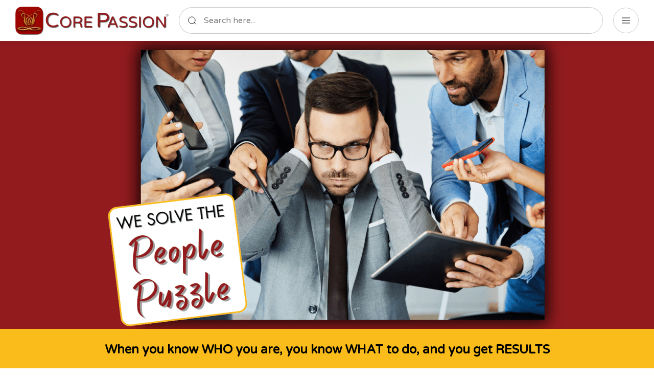

--- FILE ---
content_type: text/html; charset=UTF-8
request_url: https://corepassion.com/change/
body_size: 7118
content:
<!doctype html>
<html lang="en">
<head>
    <meta charset="UTF-8">
    <meta name="viewport"
        content="width=device-width, user-scalable=no, initial-scale=1.0, maximum-scale=1.0, minimum-scale=1.0">
            <meta name="robots" content="noindex, nofollow">
        <meta name="csrf-token" content="8mwMzzkM2iFLFwjYNPfjnDFoOZCVaoFtznBaPi8I">

    <meta http-equiv="X-UA-Compatible" content="ie=edge">

            <link rel="apple-touch-icon" sizes="180x180" href="https://cdn.membership.io/3096535/conversions/CPincIcon-favicon-180.png">
        <link rel="icon" type="image/png" sizes="64x64" href="https://cdn.membership.io/3096535/conversions/CPincIcon-favicon-64.png">
        <link rel="icon" type="image/png" sizes="32x32" href="https://cdn.membership.io/3096535/conversions/CPincIcon-favicon-32.png">
        <link rel="icon" type="image/png" sizes="16x16" href="https://cdn.membership.io/3096535/conversions/CPincIcon-favicon-16.png">
        <meta name="msapplication-TileColor" content="#da532c">
                <title>Core Passion</title>
        <meta property="og:title" content="Core Passion">
    
            <meta property="og:description" content="">
        <meta name="description" content="">
    
    
    
        <meta property="og:type" content="website">
    <meta property="og:url" content="https://corepassion.com/change">
    <link href="https://fonts.googleapis.com/css?family=Poppins:300,400,700&display=swap" rel="stylesheet">

    <link rel="stylesheet" href="https://cdn.membership.io/css/hub.css?id=6558fdb42b08811efeee">

            <style type="text/css" id="custom-css">/* Section: Vision on Page: About */
#section-DDJPJ {
  
}</style>
    
    
    <script>
        window.Searchie = {"hub":{"id":26930,"hash":"KJjJqBepaP","subdomain_url":"https:\/\/hub-eow953glxj.membership.io","team_id":3619,"user_id":3625,"title":"Core Passion","description":null,"domain":"corepassion.com","custom_subdomain":null,"custom_subdomain_url":null,"meta":{"onboard":{"has_domain":true,"has_set_privacy":true,"has_customize_branding":true},"payments":{"allowPlanSwitch":true,"allowCancelation":true}},"auth":false,"primary_color":"#921B1E","theme":{"id":1,"title":"default","config":{"sections":[{"id":"header","title":"Header","toggleable":true,"show":true,"elements":[{"id":"logo","title":"Logo","toggleable":true,"show":true},{"id":"search","title":"Search","toggleable":false,"show":true},{"id":"menu","title":"Menu","toggleable":true,"show":true},{"id":"profile","title":"Profile","toggleable":false,"show":true}]},{"id":"body","title":"Body","toggleable":false,"show":true},{"id":"footer","title":"Footer","toggleable":true,"show":true}],"pages":[{"id":"content","title":"Content","path":"\/content","type":"theme","group":"content"},{"id":"player","title":"Media","path":"\/player","type":"theme","group":"content","fields":[{"id":"showSimilarFiles","label":"Show similar files","type":"toggle","default":true,"disabled":true}]},{"id":"playlist","title":"Playlist","path":"\/playlist","type":"theme","group":"content","elements":[{"id":"hero","title":"Hero","toggleable":true,"show":true,"fillable":false,"fields":[{"id":"theme","label":"Choose Hero Theme","description":"Change the appearance of your theme here.","type":"select","options":[{"id":"accent-color","title":"Accent Color","default":true},{"id":"blur","title":"Blurred Thumbnail"}]}]}]},{"id":"discussions","title":"Discussions","path":"\/discussions","type":"theme","group":"content"},{"id":"search","title":"Search Results","path":"\/search","type":"theme","group":"content","fields":[{"id":"titleMatches","label":"Show title matches","type":"toggle","default":true}]},{"id":"members","title":"Member Directory","path":"\/members","type":"theme","group":"user-management"},{"id":"login","title":"Login","path":"\/login","type":"theme","group":"user-management","fields":[{"id":"logo","label":"Logo","type":"logo"},{"id":"logoSize","type":"logoSize","disabled":true},{"id":"title","label":"Title","description":"Our suggestion is that length should not exceed 30 characters.","type":"text","default":"Sign in to your account","disabled":true},{"id":"emailPlaceholder","label":"Email Placeholder","description":"Length should not exceed 30 characters.","type":"text","default":"Enter your email...","disabled":true},{"id":"theme","label":"Theme","description":"Change the appearance of the login background","type":"theme"},{"id":"hubName","label":"Show Hub Name","type":"toggle","default":true,"disabled":true}]},{"id":"register","title":"Register","path":"\/register","type":"theme","group":"user-management","fields":[{"id":"logo","label":"Logo","type":"logo"},{"id":"logoSize","type":"logoSize","disabled":true},{"id":"title","label":"Title","description":"Our suggestion is that length should not exceed 30 characters.","type":"text","default":"Sign in to your account","disabled":true},{"id":"emailPlaceholder","label":"Email Placeholder","description":"Length should not exceed 30 characters.","type":"text","default":"Enter your email...","disabled":true},{"id":"theme","label":"Theme","description":"Change the appearance of the login background","type":"theme"},{"id":"hubName","label":"Show Hub Name","type":"toggle","default":true,"disabled":true}]},{"id":"onboarding","title":"Onboarding","path":"\/onboarding","type":"theme","group":"user-management"},{"id":"payment","title":"Payment","path":"\/payment","type":"theme","group":"account","fields":[{"id":"logo","label":"Logo","type":"logo"},{"id":"logoSize","type":"logoSize","disabled":true},{"id":"title","label":"Title","description":"Our suggestion is that length should not exceed 30 characters.","type":"text","default":"Sign in to your account","disabled":true},{"id":"emailPlaceholder","label":"Email Placeholder","description":"Length should not exceed 30 characters.","type":"text","default":"Enter your email...","disabled":true},{"id":"theme","label":"Theme","description":"Change the appearance of the login background","type":"theme"},{"id":"hubName","label":"Show Hub Name","type":"toggle","default":true,"disabled":true}]},{"id":"account","title":"Account Settings","path":"\/account","type":"theme","group":"account"}],"settings":{"colors":{"primary":"#F7B01E","secondary":"#000000"}}},"settings":{"fonts":{"body":"Varela Round","heading":"Varela Round","bodyFontSize":18},"pages":{"player":{"header":{"show":true}},"search":{"header":{"show":true}},"account":{"header":{"show":true}},"content":{"header":{"show":true}},"members":{"header":{"show":true}},"playlist":{"header":{"show":true}},"discussions":{"header":{"show":true}}},"colors":{"text":"#fafafa","primary":"#921B1E","secondary":"#000000","background":"#333333"},"darkMode":false,"sections":{"header":{"logo":{"height":75},"show":true,"menuLayout":"hamburger","hubSwitcher":{"show":false,"label":{"show":true,"text":"Portals"}}}},"customCss":"\/* Section: Vision on Page: About *\/\n#section-DDJPJ {\n  \n}","background":{"type":"light"}}},"dashboard":{},"homepage":{"id":143474,"hub_id":26930,"type":"dashboard","is_homepage":true,"page_layout":["row","row","row","row","row","row","row","row","row","row","row","row","row","row","row","row","row","row","row","row","row","row","row","row","row","row","row"],"hash":"Vn0Mp","title":"Home","privacy":"members","parent_id":null,"parent":null,"slug":null,"settings":{"header":{"show":true,"search":{"show":true}}},"created_at":"2024-01-10T17:54:04.000000Z","updated_at":"2026-01-04T16:38:33.000000Z"},"onboarding":{},"pages":{},"sections":{},"audiences_count":{},"menu_items":{},"hub_prices":{},"price":{},"status":{},"custom_logo_url":"https:\/\/cdn.membership.io\/2931456\/conversions\/Core-Passion-red-logo-transparent-v6-optimized_logo.png","custom_login_logo_url":null,"favicon_url":{},"social_image_url":null,"payment_gateway_id":null,"payment_gateway":null,"permissions":{},"hideSearchOnHome":false,"onboard":{},"hub_template_url":"https:\/\/corepassion.com\/template\/hub\/KJjJqBepaP?signature=165c9c6ba6fe129fe13c812cd812cbc015c5f35e60da952df228033f0030f560","esp":{},"created_at":"2024-01-10T17:54:04.000000Z","updated_at":"2026-01-07T20:41:28.000000Z","hub_switcher_hashes":[],"hub_switchers":[],"hub_products":[{"id":125441,"product_id":"prod_local_P1PwQNfzAzpupeMzj6tw","payment_gateway_id":null,"team_id":3619,"name":"Free Access - Core Passion","description":"Free membership tier for Core Passion","is_active":true,"requires_stripe_sync":false,"stripe_synced_at":null,"stripe_sync_error":null,"stripe_sync_attempts":0,"metadata":{"created_at":"2025-07-29T15:39:45+00:00","created_via":"legacy_migration","entity_type":"hub_default_free_tier","platform_managed_by":"membership.io","membership_io_hub_id":"26930"},"created_at":"2025-07-29T15:39:45.000000Z","updated_at":"2025-07-29T15:39:45.000000Z","deleted_at":null,"prices":[{"hub_id":26930,"price_id":150305,"position":0,"hidden":1,"created_at":"2025-07-29T15:39:45.000000Z","updated_at":"2025-07-29T15:39:45.000000Z","price":{"id":150305,"price_id":"price_local_OASBsQ6WoYOBsIQwz5Zm","product_id":"prod_local_P1PwQNfzAzpupeMzj6tw","payment_gateway_id":null,"name":"Free Monthly Access","description":null,"currency":"usd","amount":0,"interval":"month","interval_count":1,"type":"recurring","is_active":true,"requires_stripe_sync":false,"stripe_synced_at":null,"stripe_sync_error":null,"stripe_sync_attempts":0,"metadata":{"entity_type":"hub_default_free_tier_price","platform_managed_by":"membership.io","membership_io_hub_id":"26930","membership_io_internal_product_id":"125441"},"lookup_key":null,"created_at":"2025-07-29T15:39:45.000000Z","updated_at":"2025-07-29T15:39:45.000000Z","deleted_at":null,"audiences_count":0,"can_update_amount":false,"product":{"id":125441,"product_id":"prod_local_P1PwQNfzAzpupeMzj6tw","payment_gateway_id":null,"team_id":3619,"name":"Free Access - Core Passion","description":"Free membership tier for Core Passion","is_active":true,"requires_stripe_sync":false,"stripe_synced_at":null,"stripe_sync_error":null,"stripe_sync_attempts":0,"metadata":{"created_at":"2025-07-29T15:39:45+00:00","created_via":"legacy_migration","entity_type":"hub_default_free_tier","platform_managed_by":"membership.io","membership_io_hub_id":"26930"},"created_at":"2025-07-29T15:39:45.000000Z","updated_at":"2025-07-29T15:39:45.000000Z","deleted_at":null}}}],"pivot":{"hub_id":26930,"product_id":125441,"position":0,"is_attached":1,"prices_default_visibility":0,"hidden":1,"is_default_free_tier":1}}],"is_hub_owner":false,"has_mobile_app":false,"mobile_app":null,"has_shortcut":{},"discussion_categories":{},"audience_discussion_categories":[],"has_esp_enabled":false},"team_privacy":{"share":true,"download":{"video":false}},"audience_hash":"vWMDgJK7BzqE3","audience":{"id":489145852,"team_id":3619,"email":null,"phone":null,"name":null,"meta":[],"billing_customer_id":null,"city":null,"state":null,"country":null,"location":null,"timezone":null,"is_onboard":null,"last_seen_at":null,"created_at":"2026-01-23T01:54:57.000000Z","updated_at":"2026-01-23T01:54:57.000000Z","deleted_at":null,"tracking_id":null,"stripe_subscription_last_synced_at":null,"status":null,"customer_id":null,"can_broadcast":true,"hash":"vWMDgJK7BzqE3","photo":null,"is_billable":false,"has_creds":false,"is_team_member":false,"media":[],"tags":[],"attributes":[],"user":null,"team":{"id":3619,"owner_id":3625,"name":"Lori Palm","slug":null,"quota":900000,"plan_quota":900000,"topups_quota":0,"quota_used":6244,"last_quota_used_reset":null,"bandwidth_used":0,"photo_url":"https:\/\/www.gravatar.com\/avatar\/9235e882a959264ea74a7dd2cf5537df.jpg?s=200\u0026d=identicon","domains":["https:\/\/academy.corepassion.com","https:\/\/www.corepassion.com","https:\/\/dev.corepassion.com","https:\/\/www.techjoy.world","https:\/\/www.iseehope.world","https:\/\/www.pixiedustapps.com","https:\/\/www.dev.corepassion.com"],"meta":{"onboard":{"has_wisdom_ai":null,"has_created_hub":true,"has_integrated_app":true,"has_uploaded_media":true,"has_transcribed_media":true,"has_installed_extension":true},"settings":{"embed":{"colors":{"accent":"#8E171A"},"enable":{"share":true,"download":{"video":false}},"display":{"pip":false,"date":false,"speed":true,"title":false,"repeat":false,"rewind":true,"airplay":true,"overlay":true,"quality":true,"restart":true,"captions":true,"chapters":true,"duration":true,"progress":true,"settings":true,"watermark":false,"play-large":true,"description":false,"current-time":true,"fast-forward":true}}},"affiliates":{"id":612943,"auth_token":"9yux17kgnu19sgvRYqcFQqxjFdp8xrev","default_ref_id":"lori48"}},"stripe_id":"cus_HMECrmGuJ4QyeK","current_billing_plan":"business-annual-3","pause_billing_plan":null,"vat_id":null,"trial_id":6,"trial_ends_at":"2020-06-30T12:00:00.000000Z","has_paid_trial":1,"country":null,"payouts_enabled":false,"created_at":"2020-05-27T20:19:10.000000Z","updated_at":"2026-01-17T21:52:31.000000Z","deleted_at":null,"segment_version_two_synced_at":"2025-03-07T08:51:56.000000Z","file_index_version":2,"player_settings":{"display":{"pip":false,"date":false,"speed":true,"title":false,"repeat":false,"rewind":true,"airplay":true,"overlay":true,"quality":true,"restart":true,"captions":true,"chapters":true,"duration":true,"progress":true,"settings":true,"watermark":false,"play-large":true,"description":false,"current-time":true,"fast-forward":true},"enable":{"share":true,"download":{"video":false}},"colors":{"accent":"#8E171A"}},"custom_logo_url":null,"space_post_permissions":true,"chargebee_customer":{"id":26735,"team_id":3619,"customer_id":"cus_HMECrmGuJ4QyeK","first_name":"Lori","last_name":"Lorenz","email":"L3@pixiedustapps.com","phone":"+1(612)702-2514","company":null,"auto_collection":"on","net_term_days":0,"resource_version":1732208084623,"taxability":"taxable","card_status":"valid","promotional_credits":0,"refundable_credits":0,"excess_payments":0,"unbilled_charges":0,"preferred_currency_code":"USD","primary_payment_source_id":"pm_169xhoUDijWIP515c","created_from_ip":"54.88.235.200","pii_cleared":"active","meta_data":{"is_fml":true,"team_id":3619,"user_id":3625},"payment_method":{"type":"card","object":"payment_method","status":"valid","gateway":"stripe","reference_id":"cus_HMECrmGuJ4QyeK\/card_1PK3V5BNy8nQkqEaQTjJ9At8","gateway_account_id":"gw_16BYhRTXjmnEE3nL"},"allow_direct_debit":0,"deleted":0,"created_at":"2020-05-28T00:20:39.000000Z","updated_at":"2024-11-21T16:54:44.000000Z","subscriptions":[{"id":28418,"chargebee_customer_id":26735,"subscription_id":"sub_HMEC4wEwU6DoEn","customer_id":"cus_HMECrmGuJ4QyeK","business_entity_id":null,"status":"active","billing_period":1,"billing_period_unit":"year","payment_source_id":null,"currency_code":"USD","trial_end_action":null,"plan_quantity_in_decimal":null,"po_number":null,"has_scheduled_changes":0,"auto_close_invoices":null,"invoice_notes":null,"create_pending_invoices":null,"has_scheduled_advance_invoices":false,"override_relationship":null,"resource_version":1751284810294,"remaining_billing_cycles":null,"due_invoices_count":0,"free_period_unit":null,"free_period":null,"cancel_reason_code":null,"created_from_ip":"54.88.235.200","cancel_reason":null,"contract_term_billing_cycle_on_renewal":null,"mrr":12192,"total_dues":null,"metadata":null,"pause_date":null,"trial_start":"2020-05-27T20:20:43.000000Z","trial_end":"2020-06-30T12:00:00.000000Z","current_term_start":"2025-06-30T12:00:00.000000Z","current_term_end":"2026-06-30T12:00:00.000000Z","next_billing_at":"2026-06-30T12:00:00.000000Z","started_at":"2020-05-27T20:20:43.000000Z","cancelled_at":null,"activated_at":"2020-06-30T12:00:00.000000Z","due_since":null,"created_at":"2020-05-28T00:20:43.000000Z","updated_at":"2025-06-30T12:00:10.000000Z","start_date":null,"resume_date":null,"cancel_schedule_created_at":null,"changes_scheduled_at":null,"deleted":0,"discounts":null,"searchie_trial_plan_ends_at":null,"feature_overrides":[{"id":31,"feature_id":"send-email","name":"Send Email","description":null,"status":"active","type":"switch","unit":null,"levels":[],"resource_version":1768575886989,"pivot":{"chargebee_subscription_id":28418,"chargebee_feature_id":31,"name":"Available","value":"true","feature_unit":null,"expires_at":null}}]}]},"media":[{"id":318694,"model_type":"App\\Team","uuid":"5623ece5-de14-4e57-8bbf-265c9da37d01","model_id":3619,"collection_name":"images","name":"joy fun connect (1)","file_name":"b7eafeab63f1934c6f9936ebccc71bb4.png","mime_type":"image\/png","disk":"s3","conversions_disk":"s3","size":3578866,"manipulations":[],"custom_properties":[],"responsive_images":[],"transcription_meta":null,"order_column":304912,"created_at":"2021-01-06T00:25:29.000000Z","updated_at":"2021-07-21T09:35:57.000000Z","generated_conversions":[],"media_length":null,"status":null,"status_upload":null,"status_transcription":null,"status_transcode":null,"status_trim":null,"status_thumbnail":null,"status_proofread":null,"status_suggestion":null,"vector_index_started_at":null,"vector_indexed_at":null,"vector_index_failed_at":null,"qdrant_indexed_at":null,"qdrant_index_failed_at":null,"qdrant_index_started_at":null},{"id":322512,"model_type":"App\\Team","uuid":"7eeaa521-224c-44db-9a92-14e27a478ca7","model_id":3619,"collection_name":"documents","name":"sample","file_name":"70868fc92ceeda8aa80901382b35a1d6.pdf","mime_type":"application\/pdf","disk":"s3","conversions_disk":"s3","size":3028,"manipulations":[],"custom_properties":[],"responsive_images":[],"transcription_meta":null,"order_column":308303,"created_at":"2021-01-06T22:01:45.000000Z","updated_at":"2021-07-21T09:35:57.000000Z","generated_conversions":[],"media_length":null,"status":null,"status_upload":null,"status_transcription":null,"status_transcode":null,"status_trim":null,"status_thumbnail":null,"status_proofread":null,"status_suggestion":null,"vector_index_started_at":null,"vector_indexed_at":null,"vector_index_failed_at":null,"qdrant_indexed_at":null,"qdrant_index_failed_at":null,"qdrant_index_started_at":null},{"id":322524,"model_type":"App\\Team","uuid":"23299dae-bc6c-4c18-9c37-d7b53c4ea525","model_id":3619,"collection_name":"documents","name":"sample","file_name":"b3fa356e78c10030e3786e7333868628.pdf","mime_type":"application\/pdf","disk":"s3","conversions_disk":"s3","size":3028,"manipulations":[],"custom_properties":[],"responsive_images":[],"transcription_meta":null,"order_column":308314,"created_at":"2021-01-06T22:02:26.000000Z","updated_at":"2021-07-21T09:35:57.000000Z","generated_conversions":[],"media_length":null,"status":null,"status_upload":null,"status_transcription":null,"status_transcode":null,"status_trim":null,"status_thumbnail":null,"status_proofread":null,"status_suggestion":null,"vector_index_started_at":null,"vector_indexed_at":null,"vector_index_failed_at":null,"qdrant_indexed_at":null,"qdrant_index_failed_at":null,"qdrant_index_started_at":null},{"id":322621,"model_type":"App\\Team","uuid":"9ba3100e-6e6a-4c90-b892-a48b001d5d83","model_id":3619,"collection_name":"documents","name":"sample","file_name":"e88c8e1eae40004d31e9847ac473bd8d.pdf","mime_type":"application\/pdf","disk":"s3","conversions_disk":"s3","size":3028,"manipulations":[],"custom_properties":[],"responsive_images":[],"transcription_meta":null,"order_column":308397,"created_at":"2021-01-06T22:07:15.000000Z","updated_at":"2021-07-21T09:35:57.000000Z","generated_conversions":[],"media_length":null,"status":null,"status_upload":null,"status_transcription":null,"status_transcode":null,"status_trim":null,"status_thumbnail":null,"status_proofread":null,"status_suggestion":null,"vector_index_started_at":null,"vector_indexed_at":null,"vector_index_failed_at":null,"qdrant_indexed_at":null,"qdrant_index_failed_at":null,"qdrant_index_started_at":null},{"id":322629,"model_type":"App\\Team","uuid":"ee8784a6-459d-4264-9808-ae8820ccfa22","model_id":3619,"collection_name":"documents","name":"sample","file_name":"63c8ed575133ad6311bbdc65c76be2b8.pdf","mime_type":"application\/pdf","disk":"s3","conversions_disk":"s3","size":3028,"manipulations":[],"custom_properties":[],"responsive_images":[],"transcription_meta":null,"order_column":308404,"created_at":"2021-01-06T22:07:49.000000Z","updated_at":"2021-07-21T09:35:57.000000Z","generated_conversions":[],"media_length":null,"status":null,"status_upload":null,"status_transcription":null,"status_transcode":null,"status_trim":null,"status_thumbnail":null,"status_proofread":null,"status_suggestion":null,"vector_index_started_at":null,"vector_indexed_at":null,"vector_index_failed_at":null,"qdrant_indexed_at":null,"qdrant_index_failed_at":null,"qdrant_index_started_at":null},{"id":322673,"model_type":"App\\Team","uuid":"c2e8dfed-7d96-4f40-9ee7-42676fd5191f","model_id":3619,"collection_name":"documents","name":"sample","file_name":"14fdced37480b1a583ef8fdbd674e7bc.pdf","mime_type":"application\/pdf","disk":"s3","conversions_disk":"s3","size":3028,"manipulations":[],"custom_properties":[],"responsive_images":[],"transcription_meta":null,"order_column":308444,"created_at":"2021-01-06T22:10:06.000000Z","updated_at":"2021-07-21T09:35:57.000000Z","generated_conversions":[],"media_length":null,"status":null,"status_upload":null,"status_transcription":null,"status_transcode":null,"status_trim":null,"status_thumbnail":null,"status_proofread":null,"status_suggestion":null,"vector_index_started_at":null,"vector_indexed_at":null,"vector_index_failed_at":null,"qdrant_indexed_at":null,"qdrant_index_failed_at":null,"qdrant_index_started_at":null},{"id":322724,"model_type":"App\\Team","uuid":"a48538d0-59b9-4a70-8bc1-67098fbce2ea","model_id":3619,"collection_name":"documents","name":"sample","file_name":"5c912383812528c2cd8bf673e4d7dea9.pdf","mime_type":"application\/pdf","disk":"s3","conversions_disk":"s3","size":3028,"manipulations":[],"custom_properties":[],"responsive_images":[],"transcription_meta":null,"order_column":308486,"created_at":"2021-01-06T22:12:40.000000Z","updated_at":"2021-07-21T09:35:57.000000Z","generated_conversions":[],"media_length":null,"status":null,"status_upload":null,"status_transcription":null,"status_transcode":null,"status_trim":null,"status_thumbnail":null,"status_proofread":null,"status_suggestion":null,"vector_index_started_at":null,"vector_indexed_at":null,"vector_index_failed_at":null,"qdrant_indexed_at":null,"qdrant_index_failed_at":null,"qdrant_index_started_at":null},{"id":833965,"model_type":"App\\Team","uuid":"30195659-4f84-4122-af9e-423aa3061319","model_id":3619,"collection_name":"documents","name":"Module-1-Chart-Your-Destiny-1","file_name":"46347208f6e668258ae1c353cbd7bb8d.pdf","mime_type":"application\/pdf","disk":"s3","conversions_disk":"s3","size":388052,"manipulations":[],"custom_properties":[],"responsive_images":[],"transcription_meta":null,"order_column":791402,"created_at":"2021-09-27T20:44:04.000000Z","updated_at":"2021-09-27T20:44:04.000000Z","generated_conversions":[],"media_length":null,"status":null,"status_upload":null,"status_transcription":null,"status_transcode":null,"status_trim":null,"status_thumbnail":null,"status_proofread":null,"status_suggestion":null,"vector_index_started_at":null,"vector_indexed_at":null,"vector_index_failed_at":null,"qdrant_indexed_at":null,"qdrant_index_failed_at":null,"qdrant_index_started_at":null},{"id":833967,"model_type":"App\\Team","uuid":"a3e99971-3499-4a81-9dff-273ff7f36861","model_id":3619,"collection_name":"documents","name":"Module-2-Chart-Your-Destiny-1","file_name":"2ec269cba75c514c6d1e03b1b4521be7.pdf","mime_type":"application\/pdf","disk":"s3","conversions_disk":"s3","size":242137,"manipulations":[],"custom_properties":[],"responsive_images":[],"transcription_meta":null,"order_column":791404,"created_at":"2021-09-27T20:44:22.000000Z","updated_at":"2021-09-27T20:44:22.000000Z","generated_conversions":[],"media_length":null,"status":null,"status_upload":null,"status_transcription":null,"status_transcode":null,"status_trim":null,"status_thumbnail":null,"status_proofread":null,"status_suggestion":null,"vector_index_started_at":null,"vector_indexed_at":null,"vector_index_failed_at":null,"qdrant_indexed_at":null,"qdrant_index_failed_at":null,"qdrant_index_started_at":null},{"id":833969,"model_type":"App\\Team","uuid":"5dcf796d-c6f1-4530-897f-dc515f2f62df","model_id":3619,"collection_name":"documents","name":"Module-3-Chart-Your-Destiny-1","file_name":"f1e14519af7d8f1ae4d82caad2e4aee8.pdf","mime_type":"application\/pdf","disk":"s3","conversions_disk":"s3","size":243260,"manipulations":[],"custom_properties":[],"responsive_images":[],"transcription_meta":null,"order_column":791406,"created_at":"2021-09-27T20:44:40.000000Z","updated_at":"2021-09-27T20:44:40.000000Z","generated_conversions":[],"media_length":null,"status":null,"status_upload":null,"status_transcription":null,"status_transcode":null,"status_trim":null,"status_thumbnail":null,"status_proofread":null,"status_suggestion":null,"vector_index_started_at":null,"vector_indexed_at":null,"vector_index_failed_at":null,"qdrant_indexed_at":null,"qdrant_index_failed_at":null,"qdrant_index_started_at":null},{"id":833970,"model_type":"App\\Team","uuid":"c000593f-9bf0-4888-99e3-83a030ad03a4","model_id":3619,"collection_name":"documents","name":"Module-6-Chart-Your-Destiny","file_name":"6329b53b5afb7eeb967c659e9b52bfac.pdf","mime_type":"application\/pdf","disk":"s3","conversions_disk":"s3","size":195244,"manipulations":[],"custom_properties":[],"responsive_images":[],"transcription_meta":null,"order_column":791407,"created_at":"2021-09-27T20:44:56.000000Z","updated_at":"2021-09-27T20:44:56.000000Z","generated_conversions":[],"media_length":null,"status":null,"status_upload":null,"status_transcription":null,"status_transcode":null,"status_trim":null,"status_thumbnail":null,"status_proofread":null,"status_suggestion":null,"vector_index_started_at":null,"vector_indexed_at":null,"vector_index_failed_at":null,"qdrant_indexed_at":null,"qdrant_index_failed_at":null,"qdrant_index_started_at":null},{"id":833972,"model_type":"App\\Team","uuid":"7c58226b-c1ee-4783-90ca-3221f252770d","model_id":3619,"collection_name":"documents","name":"Module-8-Chart-Your-Destiny","file_name":"941e2f8b72bf7eb720c993dacd1ab0f9.pdf","mime_type":"application\/pdf","disk":"s3","conversions_disk":"s3","size":404299,"manipulations":[],"custom_properties":[],"responsive_images":[],"transcription_meta":null,"order_column":791409,"created_at":"2021-09-27T20:45:13.000000Z","updated_at":"2021-09-27T20:45:13.000000Z","generated_conversions":[],"media_length":null,"status":null,"status_upload":null,"status_transcription":null,"status_transcode":null,"status_trim":null,"status_thumbnail":null,"status_proofread":null,"status_suggestion":null,"vector_index_started_at":null,"vector_indexed_at":null,"vector_index_failed_at":null,"qdrant_indexed_at":null,"qdrant_index_failed_at":null,"qdrant_index_started_at":null},{"id":833973,"model_type":"App\\Team","uuid":"017a2e28-195f-44ed-887c-ed9332657991","model_id":3619,"collection_name":"documents","name":"Module-7-Chart-Your-Destiny","file_name":"b0f1cf1dfd544e8f05791eb3543a5ced.pdf","mime_type":"application\/pdf","disk":"s3","conversions_disk":"s3","size":167742,"manipulations":[],"custom_properties":[],"responsive_images":[],"transcription_meta":null,"order_column":791410,"created_at":"2021-09-27T20:45:31.000000Z","updated_at":"2021-09-27T20:45:31.000000Z","generated_conversions":[],"media_length":null,"status":null,"status_upload":null,"status_transcription":null,"status_transcode":null,"status_trim":null,"status_thumbnail":null,"status_proofread":null,"status_suggestion":null,"vector_index_started_at":null,"vector_indexed_at":null,"vector_index_failed_at":null,"qdrant_indexed_at":null,"qdrant_index_failed_at":null,"qdrant_index_started_at":null},{"id":833976,"model_type":"App\\Team","uuid":"2d3ea994-343b-4820-9ae8-d5fee868971d","model_id":3619,"collection_name":"documents","name":"Module-4-Chart-Your-Destiny","file_name":"5a1aaee135d625a50bd7d65b747804b1.pdf","mime_type":"application\/pdf","disk":"s3","conversions_disk":"s3","size":156097,"manipulations":[],"custom_properties":[],"responsive_images":[],"transcription_meta":null,"order_column":791413,"created_at":"2021-09-27T20:45:53.000000Z","updated_at":"2021-09-27T20:45:53.000000Z","generated_conversions":[],"media_length":null,"status":null,"status_upload":null,"status_transcription":null,"status_transcode":null,"status_trim":null,"status_thumbnail":null,"status_proofread":null,"status_suggestion":null,"vector_index_started_at":null,"vector_indexed_at":null,"vector_index_failed_at":null,"qdrant_indexed_at":null,"qdrant_index_failed_at":null,"qdrant_index_started_at":null},{"id":833977,"model_type":"App\\Team","uuid":"c5ddf287-7b1f-422b-9823-43cc4adc1087","model_id":3619,"collection_name":"documents","name":"Module-5-Chart-Your-Destiny","file_name":"841eb15cf0e1a45a32b0196fb8f5ef62.pdf","mime_type":"application\/pdf","disk":"s3","conversions_disk":"s3","size":208121,"manipulations":[],"custom_properties":[],"responsive_images":[],"transcription_meta":null,"order_column":791414,"created_at":"2021-09-27T20:46:12.000000Z","updated_at":"2021-09-27T20:46:12.000000Z","generated_conversions":[],"media_length":null,"status":null,"status_upload":null,"status_transcription":null,"status_transcode":null,"status_trim":null,"status_thumbnail":null,"status_proofread":null,"status_suggestion":null,"vector_index_started_at":null,"vector_indexed_at":null,"vector_index_failed_at":null,"qdrant_indexed_at":null,"qdrant_index_failed_at":null,"qdrant_index_started_at":null},{"id":1120001,"model_type":"App\\Team","uuid":"cd97f15f-9a9c-479f-a6a5-922ef88340a4","model_id":3619,"collection_name":"documents","name":"CPL-Handout-Secrets-of-Core-Passion","file_name":"c3c1cd80ea9da8dcfdead711abf81848.pdf","mime_type":"application\/pdf","disk":"s3","conversions_disk":"s3","size":808493,"manipulations":[],"custom_properties":[],"responsive_images":[],"transcription_meta":null,"order_column":1043500,"created_at":"2022-02-22T18:19:16.000000Z","updated_at":"2022-02-22T18:19:16.000000Z","generated_conversions":[],"media_length":null,"status":null,"status_upload":null,"status_transcription":null,"status_transcode":null,"status_trim":null,"status_thumbnail":null,"status_proofread":null,"status_suggestion":null,"vector_index_started_at":null,"vector_indexed_at":null,"vector_index_failed_at":null,"qdrant_indexed_at":null,"qdrant_index_failed_at":null,"qdrant_index_started_at":null},{"id":1449670,"model_type":"App\\Team","uuid":"cb825ecb-6452-4513-867a-bc23e06b3375","model_id":3619,"collection_name":"images","name":"Celebration for Muriel","file_name":"2007d793b289c22314a6b577866549b1.png","mime_type":"image\/png","disk":"s3","conversions_disk":"s3","size":1951064,"manipulations":[],"custom_properties":[],"responsive_images":[],"transcription_meta":null,"order_column":1346032,"created_at":"2022-07-27T15:05:31.000000Z","updated_at":"2022-07-27T15:05:31.000000Z","generated_conversions":[],"media_length":null,"status":null,"status_upload":null,"status_transcription":null,"status_transcode":null,"status_trim":null,"status_thumbnail":null,"status_proofread":null,"status_suggestion":null,"vector_index_started_at":null,"vector_indexed_at":null,"vector_index_failed_at":null,"qdrant_indexed_at":null,"qdrant_index_failed_at":null,"qdrant_index_started_at":null}],"tax_rate":0},"audience_prices":[],"has_photo":false},"password_reset_redirect":null,"plan":{"id":5,"name":"business USD Yearly"},"refLink":"https:\/\/membership.io\/?fpr=lori48"};
        window.Searchie.intendedUrl = '';
        window.Searchie.allowCSS = true
        window.Searchie.allowHubSwitcher = true
        window.Searchie.chargebee_permissions = {"replace-file":true,"playlist-automation":true,"download-transcriptions":true,"remove-searchie-branding":true,"hub-audience-activity-tracking":true,"achievements":true,"iframes":true,"hubs":{"used":26,"quota":"Unlimited"},"replace-srt":true,"hub-activity-segmenting":true,"playlist-podcast-feed":true,"hub-switcher":true,"standard-templates":true,"webhooks":true,"widgets":{"used":3,"quota":"Unlimited"},"automatic-importing":true,"custom-css":true,"hours":{"used":6244,"quota":900000},"free-templates":true,"hub-labels":true,"custom-email-host":true,"custom-hub-onboarding":true,"premium-templates":true,"searchie-ai":true,"audience-attributes":true,"hub-tracking-settings":true,"audience-directory":true,"wisdomai-launch":false,"send-email":true,"audience":true,"wisdom-preview":true,"wisdom-messages":{"used":0,"quota":10},"resettable-quota":true,"bandwidth":false,"playlist-schedule":true,"hub-comments":true,"document-upload":true,"segmenting":true,"embed-content":true,"copilot":true,"public-api":true,"hubs-menu-layout":true,"copilot-interactions":{"used":21,"quota":"Unlimited"},"spotlight-search":true,"player-cards":true,"qdrant":false,"unlimited-screen-recordings":true,"discussions":true,"hub-comment-logs":false,"broadcast-posts":true,"hub-spotlight-search":true,"magic-link-personalization":false,"space-post-permissions":true,"team-accounts":{"used":2,"quota":10},"trim":true,"hub-community":false,"my-list":true,"force-sync-audience-segments":false,"secret-spaces":false,"direct-messaging":false,"segment-version-two":false,"optimized-segment-access":false,"hub-analytics":false,"text-documents":true,"hub-file-visibility":false,"stripe-oauth":false,"unlimited-broadcast":false}
        // Redirect to password reset if temporary password is active
        if (window.Searchie.password_reset_redirect) {
            window.location.href = window.Searchie.password_reset_redirect;
        }
    </script>

            
    <script>
        function isPWAMode() {
            return window.matchMedia('(display-mode: standalone)').matches;
        }

        if (!isPWAMode()) {
            var meta = document.createElement('meta');
            meta.name = 'theme-color';
            meta.content = '#ffffff';
            document.getElementsByTagName('head')[0].appendChild(meta);
        }
    </script>

    <!-- PWA settings -->
    <link rel="manifest" id="hub-manifest">

    
    <script>
        let icons = []

                icons = [
            {
                "src": "https://cdn.membership.io/3096535/conversions/CPincIcon-favicon-180.png",
                "sizes": "128x128",
                "type": "image/png"
            },
            {
                "src": "https://cdn.membership.io/3096535/conversions/CPincIcon-favicon-180.png",
                "sizes": "192x192",
                "type": "image/png"
            },
            {
                "src": "https://cdn.membership.io/3096535/conversions/CPincIcon-favicon-180.png",
                "sizes": "512x512",
                "type": "image/png"
            }
        ]
                
        var hubManifest = {
            "name": "Core Passion",
            "short_name": "Core Passion",
            "start_url": "https://corepassion.com",
            "background_color": "#333333",
            "theme_color": "#FFFFFF",
            "display": "standalone",
            "icons": icons
        }

        const stringManifest = JSON.stringify(hubManifest);
        const blob = new Blob([stringManifest], {type: 'application/json'});
        const manifestURL = URL.createObjectURL(blob);
        document.querySelector('#hub-manifest').setAttribute('href', manifestURL);

        const link = document.createElement('Link');
        link.rel = "manifest";
        link.setAttribute('href', 'data:application/json;charset=8' + stringManifest)
    </script>

</head>
<body class="hub">
<div id="app"></div>
<script type="text/javascript" src="https://cdn.membership.io/js/hub.js?id=323582f0810af1d5c214"></script>
<script type="text/javascript" src="https://cdn.membership.io/js/client.js?id=f1458429ae99ecceb8d2"></script>
<script defer src="https://static.cloudflareinsights.com/beacon.min.js/vcd15cbe7772f49c399c6a5babf22c1241717689176015" integrity="sha512-ZpsOmlRQV6y907TI0dKBHq9Md29nnaEIPlkf84rnaERnq6zvWvPUqr2ft8M1aS28oN72PdrCzSjY4U6VaAw1EQ==" data-cf-beacon='{"version":"2024.11.0","token":"dba01cd74da74aa08ce5aaade15feb65","r":1,"server_timing":{"name":{"cfCacheStatus":true,"cfEdge":true,"cfExtPri":true,"cfL4":true,"cfOrigin":true,"cfSpeedBrain":true},"location_startswith":null}}' crossorigin="anonymous"></script>
</body>
</html>
